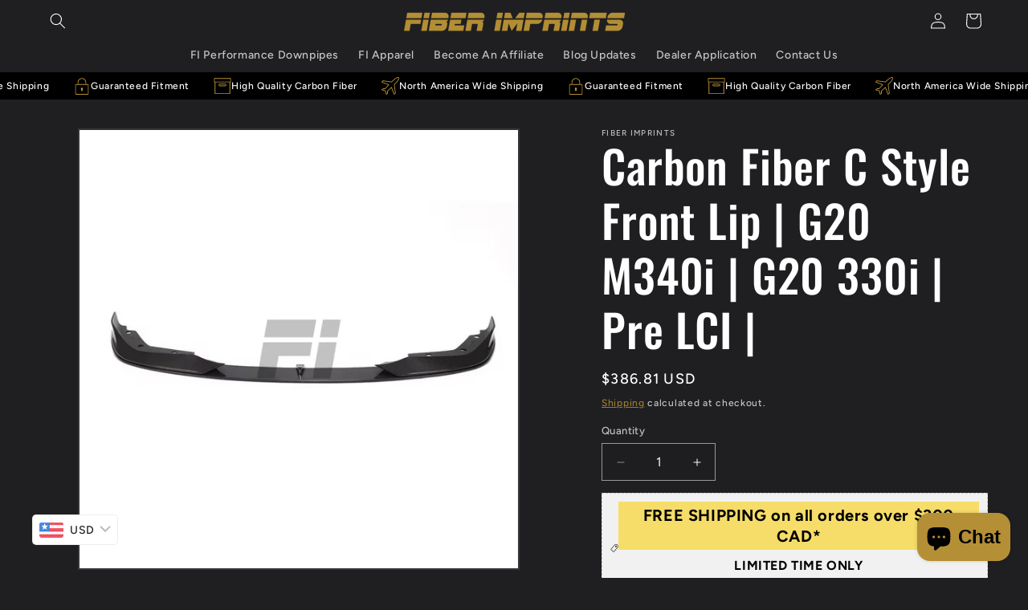

--- FILE ---
content_type: text/javascript
request_url: https://cdn.shopify.com/extensions/019bf9e2-f568-738f-a160-641462be3cf9/massy-wholesale-b2b-pricing-379/assets/530-98634e8e.js
body_size: -246
content:
"use strict";(self.massyChunks=self.massyChunks||[]).push([[530],{530:e=>{e.exports=JSON.parse('{"common":{"ok":"OK","cancel":"Cancel","currency_format":"{value}"},"pricing_rule":{"include_vat":"(in. VAT)","exclude_vat":"(ex. VAT)"},"input_field":{"please_enter_phone":"Please enter phone","please_enter_email_or_phone":"Please enter email or phone","email_is_invalid":"Email format is invalid.","phone_is_invalid":"Phone number format is invalid.","email_or_phone":"Email or phone","enter_your_email_or_phone":"Enter your email or phone","this_field_is_required":"This field is required."},"registration_form":{"customer_exists":"Customer email already exists. Please double-check and try again.","customer_created_successfully":"Customer created successfully","upload_files_failed":"Upload files failed!","upload_file":"Upload file"},"discount_code":{"list_title_1":"Product discount","list_title_2":"Order discount","list_title_3":"Shipping discount","list_desc":{"one":"Select {count} discount code","other":"Select discount codes"},"minimum_purchase":"• Minimum purchase of {amount}","minimum_quantity":"• Minimum quantity of {amount}","valid_util":"Valid until: {date_time}"}}')}}]);

--- FILE ---
content_type: text/csv
request_url: https://cdn.shopify.com/s/files/1/1101/5888/t/2/assets/fiber-imprints_myshopify_com.csv?v=1755320252
body_size: -270
content:
Mercedes,"W218 CLS 63 AMG (2015 - 2018)",/collections/w218-cls-63-amg-2015-2018$$$c$$$1
Mercedes,"W213 E63  Facelift (2021 - 2023)",/collections/w213-e63-2021-2023$$$c$$$1
BMW,"G30 5 Series LCI (2021+)",/collections/g30-5-series-2017-2020$$$c$$$1
BMW,"G30 5 Series Pre LCI (2017 - 2020)",/collections/g30-5-series-2017-2023$$$c$$$1
Audi,"B9 S5 (2017 - 2019)",/collections/b9-s5-2017-2019$$$c$$$1
BMW,"F90 M5 (2018 - 2023)",/collections/f90-m5-2018-2023$$$collection$$$1
Audi,"8Y A3/S3 (2022 - 2023)",/collections/8y-a3-s3-2022-2023$$$collection$$$1
Audi,"B9 A4/S4 (2018 - 2019)",/collections/b9-a4-s4-2018-2019$$$collection$$$1
BMW,"F22 2 Series (2014 - 2021)",/collections/f22-2-series-2014-2021$$$collection$$$1
BMW,"F36 4 Series (2014 - 2020)",/collections/f36-4-series-2014-2020$$$collection$$$1
BMW,"F32 4 Series (2014 - 2020)",/collections/f32-4-series-2014-2020$$$collection$$$1
Audi,"8V RS3 (2017 - 2020)",/collections/8v-rs3-1$$$collection$$$1
BMW,"F82 M4 (2015 - 2020)",/collections/f82-m4-2015-2020$$$collection$$$1
BMW,"F80 M3 (2015 - 2019)",/collections/f80-m3-2015-2019$$$collection$$$1
BMW,"F30 3 Series (2012-2019)",/collections/f30-3-series-2012-2019$$$collection$$$1
BMW,"F87 M2 (2016 - 2021)",/collections/f87-m2-2016-2021$$$collection$$$1
BMW,"G20 3 Series (2019 - 2022)",/collections/g20-3-series-2019-2022$$$collection$$$1
BMW,"G80 M3 (2021 - 2023)",/collections/g80-m3-2021-2023$$$collection$$$1
Mercedes,"W205 C63 Sedan (2015 - 2021)",/collections/w205-c63-sedan-2015-2021$$$collection$$$1
Toyota,"Supra MK5 | A90 | A91 (2020+)",/collections/supra-mk5-a90-a91-2020$$$c$$$1
BMW,"G42 2 Series (2022+)",/collections/g42-2-series-2022$$$c$$$1
Mercedes,"W205 C43 AMG Sedan (2015 - 2023)",/collections/w205-c43-amg-sedan-2015-2023$$$c$$$1
BMW,"G87 M2 (2023+)",/collections/g87-m2-2023$$$c$$$1
Mercedes,"W213 E63 Pre Facelift (2018 - 2020)",/collections/w213-e63-pre-facelift-2018-2020$$$c$$$1
